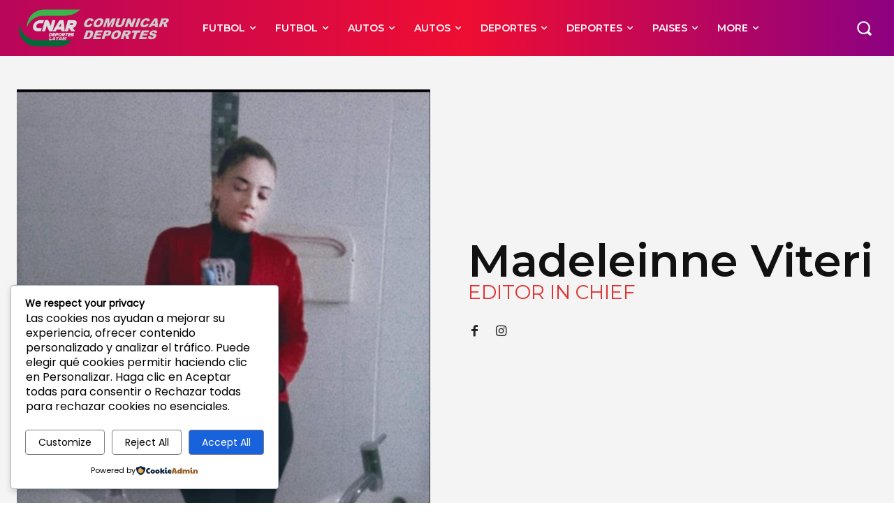

--- FILE ---
content_type: text/html; charset=utf-8
request_url: https://www.google.com/recaptcha/api2/aframe
body_size: 267
content:
<!DOCTYPE HTML><html><head><meta http-equiv="content-type" content="text/html; charset=UTF-8"></head><body><script nonce="iRgxpvw4FEkf_XiKE7EhLw">/** Anti-fraud and anti-abuse applications only. See google.com/recaptcha */ try{var clients={'sodar':'https://pagead2.googlesyndication.com/pagead/sodar?'};window.addEventListener("message",function(a){try{if(a.source===window.parent){var b=JSON.parse(a.data);var c=clients[b['id']];if(c){var d=document.createElement('img');d.src=c+b['params']+'&rc='+(localStorage.getItem("rc::a")?sessionStorage.getItem("rc::b"):"");window.document.body.appendChild(d);sessionStorage.setItem("rc::e",parseInt(sessionStorage.getItem("rc::e")||0)+1);localStorage.setItem("rc::h",'1768869306498');}}}catch(b){}});window.parent.postMessage("_grecaptcha_ready", "*");}catch(b){}</script></body></html>